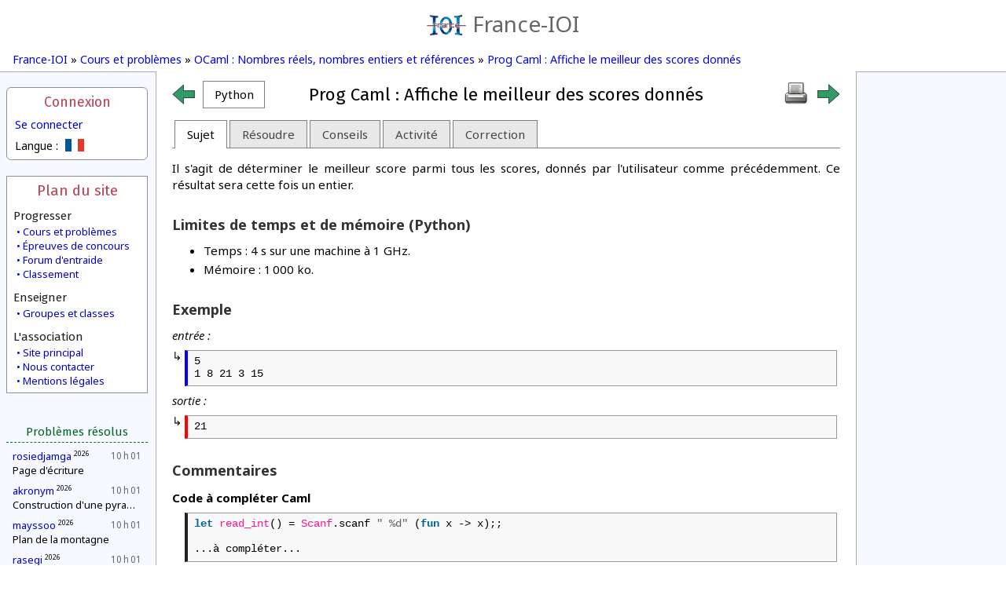

--- FILE ---
content_type: text/html; charset=UTF-8
request_url: https://www.france-ioi.org/algo/task.php?idChapter=500&idTask=574
body_size: 26569
content:
<!DOCTYPE html>
<html lang="fr">
<head>
<title>France-IOI – Prog Caml : Affiche le meilleur des scores donnés</title><meta http-equiv="Content-Type" content="text/html; charset=UTF-8" />
<meta name="viewport" content="width=device-width, initial-scale=1" />
<meta name="Author" content="Arthur Charguéraud, Mathias Hiron" />
<meta name="Description" content="France-IOI – Prog Caml : Affiche le meilleur des scores donnés" />
<script src="../dataSite/js/jquery.js" type="text/javascript"></script>
<script src="../dataSite/js/jquery-ui.min.js" type="text/javascript"></script>
<script src="../dataSite/js/jquery-migrate-1.0.0.js" type="text/javascript"></script>
<link type="text/css" rel="stylesheet" href="../dataSite/js/jqueryUI/jquery-ui-1.8.24.custom.css?version=1f0e3dad" />
<script type="text/javascript">sSelectedLanguage = "Python";</script>
<script type="text/javascript">WebFontConfig = {
   google: {
      families: [ 'Noto Sans:,b,i,bi', 'Fira Sans:,b,i,bi' ]
   }
};
(function(d) {
   var wf = d.createElement('script'), s = d.scripts[0];
   wf.src = 'https://ajax.googleapis.com/ajax/libs/webfont/1.6.16/webfont.js';
   s.parentNode.insertBefore(wf, s);
})(document);</script>
<script src="../ext/SyntaxHighlighter/scripts/shCore.js" type="text/javascript"></script>
<script src="../ext/SyntaxHighlighter/scripts/shBrushCpp.js" type="text/javascript"></script>
<script src="../ext/SyntaxHighlighter/scripts/shBrushOCaml.js" type="text/javascript"></script>
<script src="../ext/SyntaxHighlighter/scripts/shBrushJava.js" type="text/javascript"></script>
<script src="../ext/SyntaxHighlighter/scripts/shBrushPython.js" type="text/javascript"></script>
<script src="../ext/SyntaxHighlighter/scripts/shBrushDelphi.js" type="text/javascript"></script>
<script src="../ext/SyntaxHighlighter/scripts/shBrushPlain.js" type="text/javascript"></script>
<link type="text/css" rel="stylesheet" href="../ext/SyntaxHighlighter/styles/shCoreFranceIoi.css" />
<script type="text/javascript">
var $buoop = {
    reminder: 0,
    newwindow: true
}
$buoop.ol = window.onload;
window.onload=function(){
 try {if ($buoop.ol) $buoop.ol();}catch (e) {}
 var e = document.createElement("script");
 e.setAttribute("type", "text/javascript");
 e.setAttribute("src", "https://browser-update.org/update.js");
 document.body.appendChild(e);
}

$(function() {
   if (XRegExp) {
       var xExec = RegExp.prototype.exec;
       RegExp.prototype.exec = function(str) {
           if (!str.slice)
               str = String(str);
           return xExec.call(this, str);
       };
   }
});

SyntaxHighlighter.defaults.toolbar  = false;
SyntaxHighlighter.defaults.gutter   = false;
SyntaxHighlighter.all();
</script>
<script type="text/javascript">
         var RecaptchaOptions = {
            lang : 'fr'
         };
         var idUser = -1;
      </script>
<script type="text/javascript">
            function checkTimeZone() {
               var rightNow = new Date();
               var date1 = new Date(rightNow.getFullYear(), 0, 1, 0, 0, 0, 0);
               var date2 = new Date(rightNow.getFullYear(), 6, 1, 0, 0, 0, 0);
               var temp = date1.toGMTString();
               var date3 = new Date(temp.substring(0, temp.lastIndexOf(" ")-1));
               var temp = date2.toGMTString();
               var date4 = new Date(temp.substring(0, temp.lastIndexOf(" ")-1));
               var hoursDiffStdTime = (date1 - date3) / (1000 * 60 * 60);
               var hoursDiffDaylightTime = (date2 - date4) / (1000 * 60 * 60);
               if (hoursDiffDaylightTime == hoursDiffStdTime)
                  return Array(hoursDiffStdTime,0);
               else
                  return Array(hoursDiffStdTime,1);
            }

            var a = checkTimeZone();

            </script>
<link type="text/css" rel="stylesheet" href="../ext/jquery/jquery.qtip-2.0.0.min.css" />
<link type="text/css" rel="stylesheet" href="../style.css?v=1f0e3dad" />
<script src="../dataSite/js/jquery.qtip.min.js" type="text/javascript"></script>
<script src="../dataSite/js/yahoo-min.js" type="text/javascript"></script>
<script src="../dataSite/js/json-min.js" type="text/javascript"></script>
<script src="../ext/jquery/jquery.blockUI.js" type="text/javascript"></script>
<script type="text/javascript">var idTask = "574", idChapter = "500", sTab = "task", editorLang = "fr", replace_tab_by_spaces = "3", bCorrectionRead = false;</script>
<script src="../ext/EditArea/edit_area_full.js" type="text/javascript"></script>
<script type="text/javascript">var solTemplates = []</script>
<script src="../ext/EditArea/reg_syntax/c.js" type="text/javascript"></script>
<script src="../ext/EditArea/reg_syntax/cpp.js" type="text/javascript"></script>
<script src="../ext/EditArea/reg_syntax/pas.js" type="text/javascript"></script>
<script src="../ext/EditArea/reg_syntax/java.js" type="text/javascript"></script>
<script src="../ext/EditArea/reg_syntax/ocaml.js" type="text/javascript"></script>
<script src="../ext/EditArea/reg_syntax/javascool.js" type="text/javascript"></script>
<script src="../ext/EditArea/reg_syntax/python.js" type="text/javascript"></script>
<script src="../ext/EditArea/reg_syntax/pseudo.js" type="text/javascript"></script>
<script src="../dataSite/js/editor.js?v=1f0e3dad" type="text/javascript"></script>
<script src="../dataSite/js/task.js?v=1f0e3dad" type="text/javascript"></script>
<script type="text/javascript">sSelectedLanguage = "Python";</script>
</head>
<body>
   <header class="headerbox">
      <a class="banner" href="https://www.france-ioi.org/index.html">
         <img src="../dataSite/img/logo.png" alt="Logo"/>France-IOI
      </a>
         </header>

   <nav class="navigbox">
               <a href="https://www.france-ioi.org/index.html">France-IOI</a>
       »         <a href="https://www.france-ioi.org/algo/chapters.php">Cours et problèmes</a>
       »         <a href="https://www.france-ioi.org/algo/chapter.php?idChapter=500">OCaml : Nombres réels, nombres entiers et références</a>
       »         <a href="https://www.france-ioi.org/algo/task.php?idChapter=500&idTask=574">Prog Caml : Affiche le meilleur des scores donnés</a>
          </nav>



<div class="menucol">
   <aside class="menuLogin">
   <input id="menuLoginToggle" class="toggleHeaderMobile" type="checkbox"/>

    <label for="menuLoginToggle">Connexion</label>
    <a href="https://www.france-ioi.org/user/redirect.php?action=login&return_url=https%3A%2F%2Fwww.france-ioi.org%2Falgo%2Ftask.php%3FidChapter%3D500%26idTask%3D574">
        Se connecter    </a>
    <div class="menuboxcontents">
        <div class="menu-language-select">
   Langue :   <div>
            <img src="../dataSite/img/drapeau_fr.png" 
           title="Français"/>
                     <a href="task.php?idChapter=500&iOrder=24&idCourse=574&idTask=574&sTab=task&sMessage=&iVisibility=0&iSubmissionId=0&sLanguage=es">
         <img src="../dataSite/img/drapeau_es.png" 
              title="Español"/>
      </a>
               <a href="task.php?idChapter=500&iOrder=24&idCourse=574&idTask=574&sTab=task&sMessage=&iVisibility=0&iSubmissionId=0&sLanguage=en">
         <img src="../dataSite/img/drapeau_en.png" 
              title="English"/>
      </a>
               <a href="task.php?idChapter=500&iOrder=24&idCourse=574&idTask=574&sTab=task&sMessage=&iVisibility=0&iSubmissionId=0&sLanguage=lt">
         <img src="../dataSite/img/drapeau_lt.png" 
              title="Lithuanian"/>
      </a>
            </div>
</div>
    </div>

</aside>
<aside class="menuSitemap">
   <input id="menuSiteMapToggle" class="toggleHeaderMobile" type="checkbox"/>
   <label for="menuSiteMapToggle">Plan du site</label>

   <h2>Progresser</h2>
   <div>
      <a href="https://www.france-ioi.org/algo/chapters.php">Cours et problèmes</a>
      <a href="https://www.france-ioi.org/algo/concours.php">Épreuves de concours</a>
      <a href="https://www.france-ioi.org/forum/index.php">Forum d'entraide</a>
      <a href="https://www.france-ioi.org/algo/rankingMain.php">Classement</a>
   </div>

   <h2>Enseigner</h2>
   <div>
      <a href="https://www.france-ioi.org/algo/groupsMain.php">Groupes et classes</a>
   </div>

   <h2>L'association</h2>
   <div>
      <a href="https://www.france-ioi.org/index.html">Site principal</a>
      <a href="https://www.france-ioi.org/asso/contact/index.html">Nous contacter</a>
      <a href="https://www.france-ioi.org/asso/mentions/index.html">Mentions légales</a>
   </div>
</aside>
<aside class="menuCommunity">
   <input id="menuCommunityToggle" class="toggleHeaderMobile" type="checkbox"/>
   <label for="menuCommunityToggle">Communauté</label>
<!--
   <div class="contentCentered">
        personne connectée   </div>
-->
   
   <h1>Problèmes résolus</h1>
   <ul>
         <li>
         <span class="date" title="16/01/2026">10 h 01</span>
         <div>
            <a href="https://www.france-ioi.org/user/perso.php?sLogin=rosiedjamga">rosiedjamga</a>
            <sup>2026</sup>         </div>
         <div class="taskTitle levelNewbie" title="Page d'écriture">
            <a href="https://www.france-ioi.org/algo/task.php?idChapter=643&idTask=1881">Page d'écriture</a>
                     </div>
      </li>
          <li>
         <span class="date" title="16/01/2026">10 h 01</span>
         <div>
            <a href="https://www.france-ioi.org/user/perso.php?sLogin=akronym">akronym</a>
            <sup>2026</sup>         </div>
         <div class="taskTitle levelNewbie" title="Construction d'une pyramide">
            <a href="https://www.france-ioi.org/algo/task.php?idChapter=644&idTask=1894">Construction d'une pyramide</a>
                     </div>
      </li>
          <li>
         <span class="date" title="16/01/2026">10 h 01</span>
         <div>
            <a href="https://www.france-ioi.org/user/perso.php?sLogin=mayssoo">mayssoo</a>
            <sup>2026</sup>         </div>
         <div class="taskTitle levelNewbie" title="Plan de la montagne">
            <a href="https://www.france-ioi.org/algo/task.php?idChapter=642&idTask=1870">Plan de la montagne</a>
                     </div>
      </li>
          <li>
         <span class="date" title="16/01/2026">10 h 01</span>
         <div>
            <a href="https://www.france-ioi.org/user/perso.php?sLogin=rasegi">rasegi</a>
            <sup>2026</sup>         </div>
         <div class="taskTitle levelNewbie" title="Plan de la montagne">
            <a href="https://www.france-ioi.org/algo/task.php?idChapter=642&idTask=1870">Plan de la montagne</a>
                     </div>
      </li>
          <li>
         <span class="date" title="16/01/2026">10 h 01</span>
         <div>
            <a href="https://www.france-ioi.org/user/perso.php?sLogin=s3rburckel">s3rburckel</a>
            <sup>2026</sup>         </div>
         <div class="taskTitle levelNewbie" title="Table de multiplication">
            <a href="https://www.france-ioi.org/algo/task.php?idChapter=644&idTask=1895">Table de multiplication</a>
                     </div>
      </li>
          <li>
         <span class="date" title="16/01/2026">10 h 00</span>
         <div>
            <a href="https://www.france-ioi.org/user/perso.php?sLogin=s3edeneriaz">s3edeneriaz</a>
            <sup>2026</sup>         </div>
         <div class="taskTitle levelNewbie" title="Planning de la journée">
            <a href="https://www.france-ioi.org/algo/task.php?idChapter=647&idTask=1945">Planning de la journée</a>
                     </div>
      </li>
          <li>
         <span class="date" title="16/01/2026">9 h 59</span>
         <div>
            <a href="https://www.france-ioi.org/user/perso.php?sLogin=levendeurdu40">levendeurdu40</a>
            <sup>2026</sup>         </div>
         <div class="taskTitle levelNewbie" title="Progresser par l'erreur">
            <a href="https://www.france-ioi.org/algo/task.php?idChapter=644&idTask=1887">Progresser par l'erreur</a>
                     </div>
      </li>
          <li>
         <span class="date" title="16/01/2026">9 h 59</span>
         <div>
            <a href="https://www.france-ioi.org/user/perso.php?sLogin=user6106">user6106</a>
            <sup>2026</sup>         </div>
         <div class="taskTitle levelNewbie" title="Course avec les enfants">
            <a href="https://www.france-ioi.org/algo/task.php?idChapter=644&idTask=1893">Course avec les enfants</a>
                     </div>
      </li>
          <li>
         <span class="date" title="16/01/2026">9 h 59</span>
         <div>
            <a href="https://www.france-ioi.org/user/perso.php?sLogin=s3eduval">s3eduval</a>
            <sup>2026</sup>         </div>
         <div class="taskTitle levelNewbie" title="L'éclipse">
            <a href="https://www.france-ioi.org/algo/task.php?idChapter=644&idTask=1864">L'éclipse</a>
                     </div>
      </li>
          <li>
         <span class="date" title="16/01/2026">9 h 59</span>
         <div>
            <a href="https://www.france-ioi.org/user/perso.php?sLogin=s3calokpa">s3calokpa</a>
            <sup>2026</sup>         </div>
         <div class="taskTitle levelNewbie" title="Vendanges">
            <a href="https://www.france-ioi.org/algo/task.php?idChapter=643&idTask=1884">Vendanges</a>
                     </div>
      </li>
          <li>
         <span class="date" title="16/01/2026">9 h 59</span>
         <div>
            <a href="https://www.france-ioi.org/user/perso.php?sLogin=s3jbrun">s3jbrun</a>
            <sup>2026</sup>         </div>
         <div class="taskTitle levelNewbie" title="Construction d'une pyramide">
            <a href="https://www.france-ioi.org/algo/task.php?idChapter=644&idTask=1894">Construction d'une pyramide</a>
                     </div>
      </li>
          <li>
         <span class="date" title="16/01/2026">9 h 58</span>
         <div>
            <a href="https://www.france-ioi.org/user/perso.php?sLogin=maxime495">maxime495</a>
            <sup>2026</sup>         </div>
         <div class="taskTitle levelNewbie" title="Comparatif de prix">
            <a href="https://www.france-ioi.org/algo/task.php?idChapter=650&idTask=1936">Comparatif de prix</a>
                     </div>
      </li>
        </ul>
</aside>
</div>

<main>
   <div class="contentsbox">
      <div id="heading-link-box" class="heading-link-box with-title"><table class="links-box"><tr><td><a class="leftNavigArrow" href="https://www.france-ioi.org/algo/task.php?idChapter=500&amp;iOrder=23"><span class="arrowIcon leftArrow" title="Précédent"></span></a></td><td><div id="currentLangProgDiv" class="hide"><input id="currentLangProg" checked="" type="radio" value="" /><label for="currentLangProg">Python</label></div></td><td class="links-box-middle"><div class="direction-box"><span class="direction-link"><h1>Prog Caml : Affiche le meilleur des scores donnés</h1></span></div></td><td><a target="_blank" href="task.php?idChapter=500&amp;iOrder=24&amp;idCourse=574&amp;idTask=574&amp;sTab=task&amp;sMessage=&amp;iVisibility=0&amp;iSubmissionId=0&amp;bPrintable=1"><img src="../dataSite/img/print.png" title="Imprimer" /></a></td><td><a class="rightNavigArrow" href="https://www.france-ioi.org/algo/task.php?idChapter=500&amp;iOrder=25"><span class="arrowIcon rightArrow" title="Suivant"></span></a></td></tr></table></div>   <script>
function MyTooltip(selector, html)
{
   $(selector).qtip({
      content: html,
      position: {
         my: "top center",
         at: "bottom center"
      },
      style: {
         width: 400,
         classes: "qtip-dark qtip-rounded"
      },
      show: {
         delay: 0
      },
      hide: {
         effect: "mouseout",
         fixed: true
      }
   });
}
$(function() {
   $("#sLangProgDiv").buttonset().change(function() {
      $("#selectLangage").submit();
   });

   $("#currentLangProgDiv").removeClass('hide').buttonset();

   $("#currentLangProg").click(function() {
      $("#divSelectLangProg").toggleClass('hide');
   });

   $("#sLangProgDiv label").each(function() {
      var lang = $(this).find("span").text();
      if (lang == "C++")
         lang = "Cpp";
      var text = $("div.PresentationLang[lang="+lang+"]").html();
      var war = $("div.langWarning[lang="+lang+"]").html();
      if (war !== null && war !== undefined)
         text += war;
      if (typeof($("#"+$(this).attr('for')).attr('disabled')) != 'undefined')
         text = "Cet élément n'est pas disponible pour ce langage.";
      MyTooltip($(this), text);
   });

});
</script>
<div id="divSelectLangProg" class="hide">Voir les cours et résoudre les problèmes en :<br/><form id="selectLangage" action="task.php?idChapter=500&amp;iOrder=24&amp;idCourse=574&amp;idTask=574" method="post"><div id="sLangProgDiv"><input type="radio" id="sLangProg-0" name="sLangProg" value="C"/><label for="sLangProg-0">C</label><input type="radio" id="sLangProg-1" name="sLangProg" value="C++"/><label for="sLangProg-1">C++</label><input type="radio" id="sLangProg-2" name="sLangProg" value="Pascal"/><label for="sLangProg-2">Pascal</label><input type="radio" id="sLangProg-3" name="sLangProg" value="OCaml"/><label for="sLangProg-3">OCaml</label><input type="radio" id="sLangProg-4" name="sLangProg" value="Java"/><label for="sLangProg-4">Java</label><input type="radio" id="sLangProg-5" name="sLangProg" value="JavaScool"/><label for="sLangProg-5">JavaScool</label><input type="radio" id="sLangProg-6" name="sLangProg" checked="checked" value="Python"/><label for="sLangProg-6">Python</label></div></form></div><div class='PresentationLang hide' lang='C'>Le C est un langage de programmation <a href='https://fr.wikipedia.org/wiki/Programmation_imp%C3%A9rative' target='_blank'>impératif</a> conçu pour la programmation système. Inventé au début des années 1970 avec UNIX, C est devenu un des langages les plus utilisés. De nombreux langages plus modernes se sont inspirés de sa syntaxe. Il privilégie la performance sur la simplicité de la syntaxe. [<a href='https://fr.wikipedia.org/wiki/C_(langage)' target='_blank'>En savoir plus</a>]</div><div class='PresentationLang hide' lang='Cpp'>Le C++ est un langage de programmation <a href='https://fr.wikipedia.org/wiki/Programmation_imp%C3%A9rative' target='_blank'>impératif</a>. Inventé au début des années 1980, il apporte de nouveaux concepts au langage C (les <a href='https://fr.wikipedia.org/wiki/Programmation_orient%C3%A9e_objet'>objets</a>, la généricité), le modernise et lui ajoute de nombreuses bibliothèques. C++ est devenu l'un des langages les plus utilisés. Sa performance et sa richesse en font le langage de prédilection pour les concours. [<a href='https://fr.wikipedia.org/wiki/C++_(langage)' target='_blank'>En savoir plus</a>]</div><div class='PresentationLang hide' lang='Pascal'>Pascal est un langage de programmation <a href='https://fr.wikipedia.org/wiki/Programmation_imp%C3%A9rative' target='_blank'>impératif</a> inventé dans les années 1970 dans un but d'enseignement. Quoiqu'encore utilisé à cette fin, l'absence de bibliothèque standard en limite son utilisation malgré une grande efficacité. Sa syntaxe a été reprise par d'autres langages plus modernes avec plus ou moins de succès. [<a href='https://fr.wikipedia.org/wiki/Pascal_(langage)' target='_blank'>En savoir plus</a>]</div><div class='langWarning hide' lang='Pascal'><br/><br/><b>Remarque :</b> Les cours pour ce langage ne sont disponibles que jusqu'au chapitre 4, « Lecture de l'entrée ». Les corrections sont toutefois toujours fournies.</div><div class='PresentationLang hide' lang='OCaml'>OCaml est un langage de programmation <a href='https://fr.wikipedia.org/wiki/Programmation_fonctionnelle' target='_blank'>fonctionnel</a> inventé au milieu des années 1990. Il permet aussi une programmation <a href='https://fr.wikipedia.org/wiki/Programmation_imp%C3%A9rative' target='_blank'>impérative</a> ou <a href='https://fr.wikipedia.org/wiki/Programmation_orient%C3%A9e_objet'>objet</a>. Il permet d'écrire des programmes courts et faciles à vérifier et est ainsi utilisé pour certains systèmes embarqués très sensibles comme ceux des avions. Il est utilisé dans l'enseignement en classes préparatoires aux grandes écoles. [<a href='https://fr.wikipedia.org/wiki/OCaml' target='_blank'>En savoir plus</a>]</div><div class='langWarning hide' lang='OCaml'><br/><br/><b>Remarque :</b> Les cours pour ce langage ne sont disponibles que jusqu'au chapitre 4, « Lecture de l'entrée ». Les corrections sont toutefois toujours fournies.</div><div class='PresentationLang hide' lang='Java'>Java est un langage de programmation <a href='https://fr.wikipedia.org/wiki/Programmation_imp%C3%A9rative' target='_blank'>impératif</a> et <a href='https://fr.wikipedia.org/wiki/Programmation_orient%C3%A9e_objet'>orienté objet</a>. Inventé au début des années 1990, il reprend en grande partie la syntaxe du langage C++ tout en la simplifiant, au prix d'une performance un peu moins bonne. S'exécutant dans une <a href='https://fr.wikipedia.org/wiki/Machine_virtuelle_Java'>machine virtuelle</a>, il assure une grande portabilité et ses très nombreuses bibliothèques en font un langage très utilisé. On lui reproche toutefois la « verbosité » de son code. [<a href='https://fr.wikipedia.org/wiki/Java_(langage)' target='_blank'>En savoir plus</a>]</div><div class='langWarning hide' lang='Java'><br/><br/><b>Remarque :</b> Pour un débutant souhaitant apprendre Java, nous conseillons fortement de commencer par JavaScool, plus facile à apprendre, bien que fortement similaire.</div><div class='PresentationLang hide' lang='JavaScool'>Java's Cool (alias JavaScool) est conçu spécifiquement pour l'apprentissage des bases de la programmation. Il reprend en grande partie la syntaxe de Java sur laquelle il s'appuie, mais la simplifie pour un apprentissage plus aisé. La plateforme JavaScool est accompagnée d'un ensemble d'activités diverses de découverte de la programmation. [<a href='https://javascool.gforge.inria.fr/' target='_blank'>En savoir plus</a>]</div><div class='PresentationLang hide' lang='Python'>Python est un langage de programmation <a href='https://fr.wikipedia.org/wiki/Programmation_imp%C3%A9rative' target='_blank'>impératif</a> inventé à la fin des années 1980. Il permet une programmation orientée objet et admet une syntaxe concise et claire qui en font un langage <b>très bien adapté aux débutants</b>. Étant un langage interprété, il n'est cependant pas aussi performant que d'autres langages. [<a href='https://fr.wikipedia.org/wiki/Python_(langage)' target='_blank'>En savoir plus</a>]</div>   <div id="task-tabs">
      <ul>
         <li><a href="#task">Sujet</a></li>
         <li><a href="#editor">Résoudre</a></li>
         <li><a href="#help">Conseils</a></li>
                  <li><a href="#activity">Activité</a></li>
         <li><a href="#correction">Correction</a></li>
      </ul>
      <div id="task" class="ui-tabs-hide">
         <div class="task">      <div class="task-contents">
         
         
         <div>
            <p>Il s'agit de déterminer le meilleur score parmi tous les scores, donnés par l'utilisateur comme précédemment. Ce résultat sera cette fois un entier.</p>

         </div>

         
                     <h3>Limites de temps et de mémoire (Python)</h3>
            <ul>
               <li>Temps : 4 s sur une machine à 1 GHz.</li>
                              <li>Mémoire : 1 000 ko.</li>
                           </ul>
         
         
         
         
         
         
         
         
                                          <h3>Exemple</h3>
                        <p class="task-example-io-title">
               entrée :            </p>
            <pre class="task-example-io task-example-input">5
1 8 21 3 15</pre>
            <p class="task-example-io-title">
               sortie :            </p>
            <pre class="task-example-io task-example-output">21</pre>
         
         
                  <h3>Commentaires</h3>
         <div>
            <p><b>Code à compléter Caml</b><pre class='brush:ocaml'>let read_int() = Scanf.scanf &quot; %d&quot; (fun x -&gt; x);;

...à compléter...
</pre>


   
         </div>
         
         
               </div>
      </div>   <div class="task-solve">
         Vous devez être connecté pour résoudre cet exercice.
      </div>
      </div>
      <div id="editor" class="ui-tabs-hide">
                     <p>Vous devez être connecté(e) pour résoudre ce problème.</p><p>L'inscription ne prendra qu'une minute et vous pourrez alors résoudre les exercices puis faire valider automatiquement vos solutions.</p>
               </div>
      <div id="help" class="ui-tabs-hide">
                     <p>Une fois identifié(e), vous pourrez demander sur cette page des conseils pour résoudre le sujet ou demander de l'aide sur le forum d'entraide.</p>
               </div>
            <div id="activity" class="ui-tabs-hide">
                     <p>Lorsque vous serez connecté(e), vous pourrez voir vos actions ici.</p>
               </div>
      <div id="correction" class="ui-tabs-hide">
                                    <p>Une correction détaillée sera disponible lorsque vous aurez résolu le sujet.</p>
               <p class="tabsUpdateMessage hide">Correction en cours de chargement…</p>
                           </div>
   </div>
<div id="return-link-box" class="return-link-box with-title"><table class="links-box"><tr><td><a class="leftNavigArrow" href="https://www.france-ioi.org/algo/task.php?idChapter=500&amp;iOrder=23"><span class="arrowIcon leftArrow" title="Précédent"></span></a></td><td></td><td class="links-box-middle"><div class="direction-box"><span class="direction-link"><h1>Prog Caml : Affiche le meilleur des scores donnés</h1></span></div></td><td><a target="_blank" href="task.php?idChapter=500&amp;iOrder=24&amp;idCourse=574&amp;idTask=574&amp;sTab=task&amp;sMessage=&amp;iVisibility=0&amp;iSubmissionId=0&amp;bPrintable=1"><img src="../dataSite/img/print.png" title="Imprimer" /></a></td><td><a class="rightNavigArrow" href="https://www.france-ioi.org/algo/task.php?idChapter=500&amp;iOrder=25"><span class="arrowIcon rightArrow" title="Suivant"></span></a></td></tr></table></div>   </div>
   <div class="bottomBackground"></div>
</main>

</body>
</html>


--- FILE ---
content_type: application/javascript
request_url: https://www.france-ioi.org/ext/EditArea/reg_syntax/ocaml.js
body_size: 1548
content:
editAreaLoader.load_syntax["ocaml"] = {
	'DISPLAY_NAME' : 'OCaml',
	'COMMENT_SINGLE' : [],
	'COMMENT_MULTI' : {'(*' : '*)'},
	'QUOTEMARKS' : ['"'],
	'KEYWORD_CASE_SENSITIVE' : true,
	'KEYWORDS' : {
		'include' : ['include', 'open'],
		'constants' : ['true', 'false', 'assert', 'lazy'],
		'blocks' : [
			'do', 'done', 'downto', 'else', 'for', 'if',
			'match', 'rec', 'then', 'to', 'try', 'when', 'while',
			'with', 'begin', 'end', 'let', 'in', 'fun', 'function' ],
		'declarations' : [
			'class', 'exception', 'external', 'constraint', 'functor', 'inherit',
			'initializer', 'method', 'module', 'private', 'sig', 'struct', 'type',
			'val', 'mutable', 'virtual', 'of', 'object'
		],
		'operators' : [
			'and', 'asr', 'or', 'mod', 'lsl', 'lsr', 'lor', 'land', 'lxor', 'new', 'as'
		]
	},
	'OPERATORS' : [
		'@', '^', '+', '-', '*', '/', '%', '&', '$', '!', '?', '~',
		'.', ':', '<', '>', '|', ':=', '=', '+.', '-.', '*.', '/.' ],
	'DELIMITERS' : ['(', ')', '[', ']', '{', '}'],
	'REGEXPS' : {
		'typesvar' : {
			'search' : "()('[a-z][a-zA-Z0-9_]*)()",
			'class' : 'typesvar',
			'modifiers' : 'g',
			'execute' : 'after'
		}
	},
	'STYLES' : {
		'COMMENTS': 'color: #D00000;',
		'QUOTESMARKS': 'color: #6381F8;',
		'KEYWORDS' : {
			'include' : 'color: #009900;',
			'constants' : 'color: #EE0000;',
			'blocks' : 'color: #0000FF;',
			'declarations' : 'color: #48BDDF;',
			'operators' : 'color: #FF00FF;'
		},
		'OPERATORS' : 'color: #FF00FF;',
		'DELIMITERS' : 'color: #0038E1;',
		'REGEXPS' : {
			'typesvar' : 'color: #00EE00'
		}
	}
};
